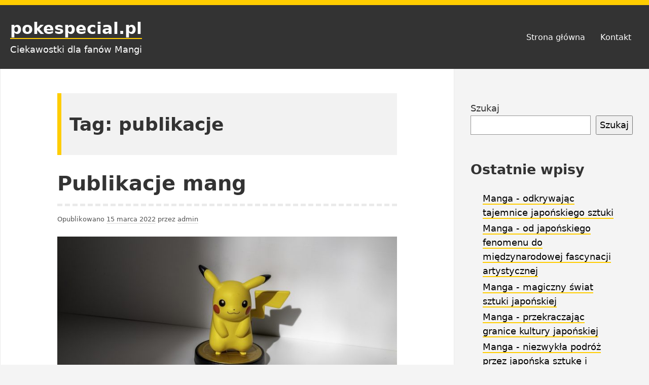

--- FILE ---
content_type: text/html; charset=UTF-8
request_url: https://pokespecial.pl/tag/publikacje/
body_size: 10284
content:
<!DOCTYPE html>
<html lang="pl-PL" class="no-js">
<head>
<meta charset="UTF-8">
<meta name="viewport" content="width=device-width, initial-scale=1">
<link rel="profile" href="http://gmpg.org/xfn/11">
	
<script>(function(html){html.className = html.className.replace(/\bno-js\b/,'js')})(document.documentElement);</script>
<meta name='robots' content='noindex, follow' />
	<style>img:is([sizes="auto" i], [sizes^="auto," i]) { contain-intrinsic-size: 3000px 1500px }</style>
	
	<!-- This site is optimized with the Yoast SEO plugin v26.2 - https://yoast.com/wordpress/plugins/seo/ -->
	<title>Archiwa publikacje - pokespecial.pl</title>
	<meta property="og:locale" content="pl_PL" />
	<meta property="og:type" content="article" />
	<meta property="og:title" content="Archiwa publikacje - pokespecial.pl" />
	<meta property="og:url" content="https://pokespecial.pl/tag/publikacje/" />
	<meta property="og:site_name" content="pokespecial.pl" />
	<meta name="twitter:card" content="summary_large_image" />
	<script type="application/ld+json" class="yoast-schema-graph">{"@context":"https://schema.org","@graph":[{"@type":"CollectionPage","@id":"https://pokespecial.pl/tag/publikacje/","url":"https://pokespecial.pl/tag/publikacje/","name":"Archiwa publikacje - pokespecial.pl","isPartOf":{"@id":"https://pokespecial.pl/#website"},"primaryImageOfPage":{"@id":"https://pokespecial.pl/tag/publikacje/#primaryimage"},"image":{"@id":"https://pokespecial.pl/tag/publikacje/#primaryimage"},"thumbnailUrl":"https://pokespecial.pl/wp-content/uploads/sites/20/2022/03/pikachu-5046559_1920.jpg","breadcrumb":{"@id":"https://pokespecial.pl/tag/publikacje/#breadcrumb"},"inLanguage":"pl-PL"},{"@type":"ImageObject","inLanguage":"pl-PL","@id":"https://pokespecial.pl/tag/publikacje/#primaryimage","url":"https://pokespecial.pl/wp-content/uploads/sites/20/2022/03/pikachu-5046559_1920.jpg","contentUrl":"https://pokespecial.pl/wp-content/uploads/sites/20/2022/03/pikachu-5046559_1920.jpg","width":1920,"height":1280,"caption":"pikachu pokemon z mangi i anime"},{"@type":"BreadcrumbList","@id":"https://pokespecial.pl/tag/publikacje/#breadcrumb","itemListElement":[{"@type":"ListItem","position":1,"name":"Strona główna","item":"https://pokespecial.pl/"},{"@type":"ListItem","position":2,"name":"publikacje"}]},{"@type":"WebSite","@id":"https://pokespecial.pl/#website","url":"https://pokespecial.pl/","name":"pokespecial.pl","description":"Ciekawostki dla fanów Mangi","publisher":{"@id":"https://pokespecial.pl/#organization"},"potentialAction":[{"@type":"SearchAction","target":{"@type":"EntryPoint","urlTemplate":"https://pokespecial.pl/?s={search_term_string}"},"query-input":{"@type":"PropertyValueSpecification","valueRequired":true,"valueName":"search_term_string"}}],"inLanguage":"pl-PL"},{"@type":"Organization","@id":"https://pokespecial.pl/#organization","name":"pokespecial.pl","url":"https://pokespecial.pl/","logo":{"@type":"ImageObject","inLanguage":"pl-PL","@id":"https://pokespecial.pl/#/schema/logo/image/","url":"https://pokespecial.pl/wp-content/uploads/sites/20/2022/03/Pokespecial.pl_.png","contentUrl":"https://pokespecial.pl/wp-content/uploads/sites/20/2022/03/Pokespecial.pl_.png","width":500,"height":500,"caption":"pokespecial.pl"},"image":{"@id":"https://pokespecial.pl/#/schema/logo/image/"}}]}</script>
	<!-- / Yoast SEO plugin. -->


<link rel="alternate" type="application/rss+xml" title="pokespecial.pl &raquo; Kanał z wpisami" href="https://pokespecial.pl/feed/" />
<link rel="alternate" type="application/rss+xml" title="pokespecial.pl &raquo; Kanał z wpisami otagowanymi jako publikacje" href="https://pokespecial.pl/tag/publikacje/feed/" />
<script type="text/javascript">
/* <![CDATA[ */
window._wpemojiSettings = {"baseUrl":"https:\/\/s.w.org\/images\/core\/emoji\/16.0.1\/72x72\/","ext":".png","svgUrl":"https:\/\/s.w.org\/images\/core\/emoji\/16.0.1\/svg\/","svgExt":".svg","source":{"concatemoji":"https:\/\/pokespecial.pl\/wp-includes\/js\/wp-emoji-release.min.js"}};
/*! This file is auto-generated */
!function(s,n){var o,i,e;function c(e){try{var t={supportTests:e,timestamp:(new Date).valueOf()};sessionStorage.setItem(o,JSON.stringify(t))}catch(e){}}function p(e,t,n){e.clearRect(0,0,e.canvas.width,e.canvas.height),e.fillText(t,0,0);var t=new Uint32Array(e.getImageData(0,0,e.canvas.width,e.canvas.height).data),a=(e.clearRect(0,0,e.canvas.width,e.canvas.height),e.fillText(n,0,0),new Uint32Array(e.getImageData(0,0,e.canvas.width,e.canvas.height).data));return t.every(function(e,t){return e===a[t]})}function u(e,t){e.clearRect(0,0,e.canvas.width,e.canvas.height),e.fillText(t,0,0);for(var n=e.getImageData(16,16,1,1),a=0;a<n.data.length;a++)if(0!==n.data[a])return!1;return!0}function f(e,t,n,a){switch(t){case"flag":return n(e,"\ud83c\udff3\ufe0f\u200d\u26a7\ufe0f","\ud83c\udff3\ufe0f\u200b\u26a7\ufe0f")?!1:!n(e,"\ud83c\udde8\ud83c\uddf6","\ud83c\udde8\u200b\ud83c\uddf6")&&!n(e,"\ud83c\udff4\udb40\udc67\udb40\udc62\udb40\udc65\udb40\udc6e\udb40\udc67\udb40\udc7f","\ud83c\udff4\u200b\udb40\udc67\u200b\udb40\udc62\u200b\udb40\udc65\u200b\udb40\udc6e\u200b\udb40\udc67\u200b\udb40\udc7f");case"emoji":return!a(e,"\ud83e\udedf")}return!1}function g(e,t,n,a){var r="undefined"!=typeof WorkerGlobalScope&&self instanceof WorkerGlobalScope?new OffscreenCanvas(300,150):s.createElement("canvas"),o=r.getContext("2d",{willReadFrequently:!0}),i=(o.textBaseline="top",o.font="600 32px Arial",{});return e.forEach(function(e){i[e]=t(o,e,n,a)}),i}function t(e){var t=s.createElement("script");t.src=e,t.defer=!0,s.head.appendChild(t)}"undefined"!=typeof Promise&&(o="wpEmojiSettingsSupports",i=["flag","emoji"],n.supports={everything:!0,everythingExceptFlag:!0},e=new Promise(function(e){s.addEventListener("DOMContentLoaded",e,{once:!0})}),new Promise(function(t){var n=function(){try{var e=JSON.parse(sessionStorage.getItem(o));if("object"==typeof e&&"number"==typeof e.timestamp&&(new Date).valueOf()<e.timestamp+604800&&"object"==typeof e.supportTests)return e.supportTests}catch(e){}return null}();if(!n){if("undefined"!=typeof Worker&&"undefined"!=typeof OffscreenCanvas&&"undefined"!=typeof URL&&URL.createObjectURL&&"undefined"!=typeof Blob)try{var e="postMessage("+g.toString()+"("+[JSON.stringify(i),f.toString(),p.toString(),u.toString()].join(",")+"));",a=new Blob([e],{type:"text/javascript"}),r=new Worker(URL.createObjectURL(a),{name:"wpTestEmojiSupports"});return void(r.onmessage=function(e){c(n=e.data),r.terminate(),t(n)})}catch(e){}c(n=g(i,f,p,u))}t(n)}).then(function(e){for(var t in e)n.supports[t]=e[t],n.supports.everything=n.supports.everything&&n.supports[t],"flag"!==t&&(n.supports.everythingExceptFlag=n.supports.everythingExceptFlag&&n.supports[t]);n.supports.everythingExceptFlag=n.supports.everythingExceptFlag&&!n.supports.flag,n.DOMReady=!1,n.readyCallback=function(){n.DOMReady=!0}}).then(function(){return e}).then(function(){var e;n.supports.everything||(n.readyCallback(),(e=n.source||{}).concatemoji?t(e.concatemoji):e.wpemoji&&e.twemoji&&(t(e.twemoji),t(e.wpemoji)))}))}((window,document),window._wpemojiSettings);
/* ]]> */
</script>

<style id='wp-emoji-styles-inline-css' type='text/css'>

	img.wp-smiley, img.emoji {
		display: inline !important;
		border: none !important;
		box-shadow: none !important;
		height: 1em !important;
		width: 1em !important;
		margin: 0 0.07em !important;
		vertical-align: -0.1em !important;
		background: none !important;
		padding: 0 !important;
	}
</style>
<link rel='stylesheet' id='wp-block-library-css' href='https://pokespecial.pl/wp-includes/css/dist/block-library/style.min.css?ver=de86833eb1e3b4cdb6c471acdc682ffa' type='text/css' media='all' />
<style id='classic-theme-styles-inline-css' type='text/css'>
/*! This file is auto-generated */
.wp-block-button__link{color:#fff;background-color:#32373c;border-radius:9999px;box-shadow:none;text-decoration:none;padding:calc(.667em + 2px) calc(1.333em + 2px);font-size:1.125em}.wp-block-file__button{background:#32373c;color:#fff;text-decoration:none}
</style>
<link rel='stylesheet' id='twentig-blocks-css' href='https://pokespecial.pl/wp-content/plugins/twentig/dist/style-index.css?ver=2f2aa03d36da08e54bf6' type='text/css' media='all' />
<style id='global-styles-inline-css' type='text/css'>
:root{--wp--preset--aspect-ratio--square: 1;--wp--preset--aspect-ratio--4-3: 4/3;--wp--preset--aspect-ratio--3-4: 3/4;--wp--preset--aspect-ratio--3-2: 3/2;--wp--preset--aspect-ratio--2-3: 2/3;--wp--preset--aspect-ratio--16-9: 16/9;--wp--preset--aspect-ratio--9-16: 9/16;--wp--preset--color--black: #000000;--wp--preset--color--cyan-bluish-gray: #abb8c3;--wp--preset--color--white: #ffffff;--wp--preset--color--pale-pink: #f78da7;--wp--preset--color--vivid-red: #cf2e2e;--wp--preset--color--luminous-vivid-orange: #ff6900;--wp--preset--color--luminous-vivid-amber: #fcb900;--wp--preset--color--light-green-cyan: #7bdcb5;--wp--preset--color--vivid-green-cyan: #00d084;--wp--preset--color--pale-cyan-blue: #8dd1fc0;--wp--preset--color--vivid-cyan-blue: #0593e3;--wp--preset--color--vivid-purple: #9b51e0;--wp--preset--color--yocto-primary: #ffcd00;--wp--preset--color--yocto-pale-pink: #f78da7;--wp--preset--color--very-light-gray: #eeeeee;--wp--preset--color--very-dark-gray: #313131;--wp--preset--gradient--vivid-cyan-blue-to-vivid-purple: linear-gradient(135deg,rgba(6,147,227,1) 0%,rgb(155,81,224) 100%);--wp--preset--gradient--light-green-cyan-to-vivid-green-cyan: linear-gradient(135deg,rgb(122,220,180) 0%,rgb(0,208,130) 100%);--wp--preset--gradient--luminous-vivid-amber-to-luminous-vivid-orange: linear-gradient(135deg,rgba(252,185,0,1) 0%,rgba(255,105,0,1) 100%);--wp--preset--gradient--luminous-vivid-orange-to-vivid-red: linear-gradient(135deg,rgba(255,105,0,1) 0%,rgb(207,46,46) 100%);--wp--preset--gradient--very-light-gray-to-cyan-bluish-gray: linear-gradient(135deg,rgb(238,238,238) 0%,rgb(169,184,195) 100%);--wp--preset--gradient--cool-to-warm-spectrum: linear-gradient(135deg,rgb(74,234,220) 0%,rgb(151,120,209) 20%,rgb(207,42,186) 40%,rgb(238,44,130) 60%,rgb(251,105,98) 80%,rgb(254,248,76) 100%);--wp--preset--gradient--blush-light-purple: linear-gradient(135deg,rgb(255,206,236) 0%,rgb(152,150,240) 100%);--wp--preset--gradient--blush-bordeaux: linear-gradient(135deg,rgb(254,205,165) 0%,rgb(254,45,45) 50%,rgb(107,0,62) 100%);--wp--preset--gradient--luminous-dusk: linear-gradient(135deg,rgb(255,203,112) 0%,rgb(199,81,192) 50%,rgb(65,88,208) 100%);--wp--preset--gradient--pale-ocean: linear-gradient(135deg,rgb(255,245,203) 0%,rgb(182,227,212) 50%,rgb(51,167,181) 100%);--wp--preset--gradient--electric-grass: linear-gradient(135deg,rgb(202,248,128) 0%,rgb(113,206,126) 100%);--wp--preset--gradient--midnight: linear-gradient(135deg,rgb(2,3,129) 0%,rgb(40,116,252) 100%);--wp--preset--font-size--small: 13px;--wp--preset--font-size--medium: 20px;--wp--preset--font-size--large: 36px;--wp--preset--font-size--x-large: 42px;--wp--preset--spacing--20: 0.44rem;--wp--preset--spacing--30: 0.67rem;--wp--preset--spacing--40: 1rem;--wp--preset--spacing--50: 1.5rem;--wp--preset--spacing--60: 2.25rem;--wp--preset--spacing--70: 3.38rem;--wp--preset--spacing--80: 5.06rem;--wp--preset--shadow--natural: 6px 6px 9px rgba(0, 0, 0, 0.2);--wp--preset--shadow--deep: 12px 12px 50px rgba(0, 0, 0, 0.4);--wp--preset--shadow--sharp: 6px 6px 0px rgba(0, 0, 0, 0.2);--wp--preset--shadow--outlined: 6px 6px 0px -3px rgba(255, 255, 255, 1), 6px 6px rgba(0, 0, 0, 1);--wp--preset--shadow--crisp: 6px 6px 0px rgba(0, 0, 0, 1);}:where(.is-layout-flex){gap: 0.5em;}:where(.is-layout-grid){gap: 0.5em;}body .is-layout-flex{display: flex;}.is-layout-flex{flex-wrap: wrap;align-items: center;}.is-layout-flex > :is(*, div){margin: 0;}body .is-layout-grid{display: grid;}.is-layout-grid > :is(*, div){margin: 0;}:where(.wp-block-columns.is-layout-flex){gap: 2em;}:where(.wp-block-columns.is-layout-grid){gap: 2em;}:where(.wp-block-post-template.is-layout-flex){gap: 1.25em;}:where(.wp-block-post-template.is-layout-grid){gap: 1.25em;}.has-black-color{color: var(--wp--preset--color--black) !important;}.has-cyan-bluish-gray-color{color: var(--wp--preset--color--cyan-bluish-gray) !important;}.has-white-color{color: var(--wp--preset--color--white) !important;}.has-pale-pink-color{color: var(--wp--preset--color--pale-pink) !important;}.has-vivid-red-color{color: var(--wp--preset--color--vivid-red) !important;}.has-luminous-vivid-orange-color{color: var(--wp--preset--color--luminous-vivid-orange) !important;}.has-luminous-vivid-amber-color{color: var(--wp--preset--color--luminous-vivid-amber) !important;}.has-light-green-cyan-color{color: var(--wp--preset--color--light-green-cyan) !important;}.has-vivid-green-cyan-color{color: var(--wp--preset--color--vivid-green-cyan) !important;}.has-pale-cyan-blue-color{color: var(--wp--preset--color--pale-cyan-blue) !important;}.has-vivid-cyan-blue-color{color: var(--wp--preset--color--vivid-cyan-blue) !important;}.has-vivid-purple-color{color: var(--wp--preset--color--vivid-purple) !important;}.has-black-background-color{background-color: var(--wp--preset--color--black) !important;}.has-cyan-bluish-gray-background-color{background-color: var(--wp--preset--color--cyan-bluish-gray) !important;}.has-white-background-color{background-color: var(--wp--preset--color--white) !important;}.has-pale-pink-background-color{background-color: var(--wp--preset--color--pale-pink) !important;}.has-vivid-red-background-color{background-color: var(--wp--preset--color--vivid-red) !important;}.has-luminous-vivid-orange-background-color{background-color: var(--wp--preset--color--luminous-vivid-orange) !important;}.has-luminous-vivid-amber-background-color{background-color: var(--wp--preset--color--luminous-vivid-amber) !important;}.has-light-green-cyan-background-color{background-color: var(--wp--preset--color--light-green-cyan) !important;}.has-vivid-green-cyan-background-color{background-color: var(--wp--preset--color--vivid-green-cyan) !important;}.has-pale-cyan-blue-background-color{background-color: var(--wp--preset--color--pale-cyan-blue) !important;}.has-vivid-cyan-blue-background-color{background-color: var(--wp--preset--color--vivid-cyan-blue) !important;}.has-vivid-purple-background-color{background-color: var(--wp--preset--color--vivid-purple) !important;}.has-black-border-color{border-color: var(--wp--preset--color--black) !important;}.has-cyan-bluish-gray-border-color{border-color: var(--wp--preset--color--cyan-bluish-gray) !important;}.has-white-border-color{border-color: var(--wp--preset--color--white) !important;}.has-pale-pink-border-color{border-color: var(--wp--preset--color--pale-pink) !important;}.has-vivid-red-border-color{border-color: var(--wp--preset--color--vivid-red) !important;}.has-luminous-vivid-orange-border-color{border-color: var(--wp--preset--color--luminous-vivid-orange) !important;}.has-luminous-vivid-amber-border-color{border-color: var(--wp--preset--color--luminous-vivid-amber) !important;}.has-light-green-cyan-border-color{border-color: var(--wp--preset--color--light-green-cyan) !important;}.has-vivid-green-cyan-border-color{border-color: var(--wp--preset--color--vivid-green-cyan) !important;}.has-pale-cyan-blue-border-color{border-color: var(--wp--preset--color--pale-cyan-blue) !important;}.has-vivid-cyan-blue-border-color{border-color: var(--wp--preset--color--vivid-cyan-blue) !important;}.has-vivid-purple-border-color{border-color: var(--wp--preset--color--vivid-purple) !important;}.has-vivid-cyan-blue-to-vivid-purple-gradient-background{background: var(--wp--preset--gradient--vivid-cyan-blue-to-vivid-purple) !important;}.has-light-green-cyan-to-vivid-green-cyan-gradient-background{background: var(--wp--preset--gradient--light-green-cyan-to-vivid-green-cyan) !important;}.has-luminous-vivid-amber-to-luminous-vivid-orange-gradient-background{background: var(--wp--preset--gradient--luminous-vivid-amber-to-luminous-vivid-orange) !important;}.has-luminous-vivid-orange-to-vivid-red-gradient-background{background: var(--wp--preset--gradient--luminous-vivid-orange-to-vivid-red) !important;}.has-very-light-gray-to-cyan-bluish-gray-gradient-background{background: var(--wp--preset--gradient--very-light-gray-to-cyan-bluish-gray) !important;}.has-cool-to-warm-spectrum-gradient-background{background: var(--wp--preset--gradient--cool-to-warm-spectrum) !important;}.has-blush-light-purple-gradient-background{background: var(--wp--preset--gradient--blush-light-purple) !important;}.has-blush-bordeaux-gradient-background{background: var(--wp--preset--gradient--blush-bordeaux) !important;}.has-luminous-dusk-gradient-background{background: var(--wp--preset--gradient--luminous-dusk) !important;}.has-pale-ocean-gradient-background{background: var(--wp--preset--gradient--pale-ocean) !important;}.has-electric-grass-gradient-background{background: var(--wp--preset--gradient--electric-grass) !important;}.has-midnight-gradient-background{background: var(--wp--preset--gradient--midnight) !important;}.has-small-font-size{font-size: var(--wp--preset--font-size--small) !important;}.has-medium-font-size{font-size: var(--wp--preset--font-size--medium) !important;}.has-large-font-size{font-size: var(--wp--preset--font-size--large) !important;}.has-x-large-font-size{font-size: var(--wp--preset--font-size--x-large) !important;}
:where(.wp-block-post-template.is-layout-flex){gap: 1.25em;}:where(.wp-block-post-template.is-layout-grid){gap: 1.25em;}
:where(.wp-block-columns.is-layout-flex){gap: 2em;}:where(.wp-block-columns.is-layout-grid){gap: 2em;}
:root :where(.wp-block-pullquote){font-size: 1.5em;line-height: 1.6;}
@media (max-width: 767px) { .tw-sm-hidden { display: none !important; }}@media (min-width: 768px) and (max-width: 1023px) { .tw-md-hidden { display: none !important; }}@media (min-width: 1024px) { .tw-lg-hidden { display: none !important; }}@media (width < 768px) { .tw-sm-hidden { display: none !important; }}@media (768px <= width < 1024px) { .tw-md-hidden { display: none !important; }}@media (width >= 1024px) { .tw-lg-hidden { display: none !important; }}
.tw-mt-0{margin-top:0px!important;}.tw-mb-0{margin-bottom:0px!important;}.tw-mt-1{margin-top:5px!important;}.tw-mb-1{margin-bottom:5px!important;}.tw-mt-2{margin-top:10px!important;}.tw-mb-2{margin-bottom:10px!important;}.tw-mt-3{margin-top:15px!important;}.tw-mb-3{margin-bottom:15px!important;}.tw-mt-4{margin-top:20px!important;}.tw-mb-4{margin-bottom:20px!important;}.tw-mt-5{margin-top:30px!important;}.tw-mb-5{margin-bottom:30px!important;}.tw-mt-6{margin-top:40px!important;}.tw-mb-6{margin-bottom:40px!important;}.tw-mt-7{margin-top:50px!important;}.tw-mb-7{margin-bottom:50px!important;}.tw-mt-8{margin-top:60px!important;}.tw-mb-8{margin-bottom:60px!important;}.tw-mt-9{margin-top:80px!important;}.tw-mb-9{margin-bottom:80px!important;}.tw-mt-10{margin-top:100px!important;}.tw-mb-10{margin-bottom:100px!important;}.tw-mt-auto{margin-top:auto!important;}.tw-mb-auto{margin-bottom:auto!important;}
</style>
<link rel='stylesheet' id='contact-form-7-css' href='https://pokespecial.pl/wp-content/plugins/contact-form-7/includes/css/styles.css?ver=6.1.2' type='text/css' media='all' />
<link rel='stylesheet' id='yocto-styles-css' href='https://pokespecial.pl/wp-content/themes/yocto/assets/css/style.min.css?ver=1.0.11' type='text/css' media='all' />
<link rel="https://api.w.org/" href="https://pokespecial.pl/wp-json/" /><link rel="alternate" title="JSON" type="application/json" href="https://pokespecial.pl/wp-json/wp/v2/tags/15" /><link rel="EditURI" type="application/rsd+xml" title="RSD" href="https://pokespecial.pl/xmlrpc.php?rsd" />

<noscript><style>.tw-block-animation{opacity:1;transform:none;clip-path:none;}</style></noscript>
<link rel="icon" href="https://pokespecial.pl/wp-content/uploads/sites/20/2022/03/cropped-Pokespecial.pl_-1-e1647413507171-32x32.png" sizes="32x32" />
<link rel="icon" href="https://pokespecial.pl/wp-content/uploads/sites/20/2022/03/cropped-Pokespecial.pl_-1-e1647413507171-192x192.png" sizes="192x192" />
<link rel="apple-touch-icon" href="https://pokespecial.pl/wp-content/uploads/sites/20/2022/03/cropped-Pokespecial.pl_-1-e1647413507171-180x180.png" />
<meta name="msapplication-TileImage" content="https://pokespecial.pl/wp-content/uploads/sites/20/2022/03/cropped-Pokespecial.pl_-1-e1647413507171-270x270.png" />
</head>

<body class="archive tag tag-publikacje tag-15 wp-embed-responsive wp-theme-yocto group-blog hfeed footer-widgets-1">
		<a class="screen-reader-text" href="#content">Przejdź do treści</a>

	<header class="site-header" role="banner">
		<div class="container site-header-container">
			<div class="site-branding">
							<p class="site-title">
				<a href="https://pokespecial.pl/" rel="home">
					pokespecial.pl				</a>
			</p>
						<p class="site-description">Ciekawostki dla fanów Mangi</p>
						</div>
			

	<nav id="site-navigation" class="main-navigation" role="navigation" aria-label="Menu główne">
		<button id="js-menu-toggle" class="menu-toggle" aria-controls="primary-menu" aria-expanded="false">
			<svg class="icon icon-bars" aria-hidden="true" role="img"> <use href="#icon-bars" xlink:href="#icon-bars"></use> </svg><svg class="icon icon-close" aria-hidden="true" role="img"> <use href="#icon-close" xlink:href="#icon-close"></use> </svg>Menu		</button>
		<div class="primary-menu-wrapper"><ul id="primary-menu" class="primary-menu"><li id="menu-item-91" class="menu-item menu-item-type-custom menu-item-object-custom menu-item-home menu-item-91"><a href="https://pokespecial.pl">Strona główna</a></li>
<li id="menu-item-92" class="menu-item menu-item-type-post_type menu-item-object-page menu-item-92"><a href="https://pokespecial.pl/kontakt/">Kontakt</a></li>
</ul></div>	</nav><!-- #site-navigation -->

		</div>
	</header>

	<div class="site-content container" id="content">

<main class="site-main" role="main">

			<header class="page-header">
			<h1 class="page-title">Tag: <span>publikacje</span></h1>		</header><!-- .page-header -->
	
	
<article id="post-38" class="post-38 post type-post status-publish format-standard has-post-thumbnail hentry category-manga tag-mang tag-publikacje">

	
		<header class="entry-header">
			<h2 class="entry-title"><a href="https://pokespecial.pl/publikacje-mang/" rel="bookmark">Publikacje mang</a></h2>		</header>

		<div class="entry-content">
				<div class="entry-meta">
		<span class="posted-on">Opublikowano <a href="https://pokespecial.pl/publikacje-mang/" rel="bookmark"><time class="entry-date published" datetime="2022-03-15T12:13:56+01:00">15 marca 2022</time><time class="updated" datetime="2022-03-15T14:05:03+01:00">15 marca 2022</time></a></span><span class="byline">  przez <span class="author vcard"><a class="url fn n" href="https://pokespecial.pl/author/wiktorgolimowski/">admin</a></span></span>	</div><!-- .entry-meta -->

		<div class="post-thumbnail">
			<img width="760" height="380" src="https://pokespecial.pl/wp-content/uploads/sites/20/2022/03/pikachu-5046559_1920-760x380.jpg" class="attachment-post-thumbnail size-post-thumbnail wp-post-image" alt="pikachu pokemon z mangi i anime" decoding="async" fetchpriority="high" />		</div><!-- .post-thumbnail -->

	<p>Zdecydowanie najczęściej mangę oglądać od zawsze można było w specjalnie wydawanych w tym celu magazynach., Przeważnie były one publikowane seryjnie, cyklicznie, a dokładniej mieściło się w takiej serii z reguły od kilku do kilkunastu odcinków, a z czasem samych serii było też kilka i kilkanaście. Nie dziwiły takie statystyki jak od dwudziestu do nawet niekiedy czterdziestu stron na odcinek...</p>
		</div>
		
</article><!-- #post-## -->

</main><!-- .site-main -->


<aside class="widget-area" role="complementary" aria-label="Panel boczny na blogu">
	<a class="screen-reader-text" href="#site-footer">Przejdź do stopki</a>
	<section id="block-2" class="widget widget_block widget_search"><form role="search" method="get" action="https://pokespecial.pl/" class="wp-block-search__button-outside wp-block-search__text-button wp-block-search"    ><label class="wp-block-search__label" for="wp-block-search__input-1" >Szukaj</label><div class="wp-block-search__inside-wrapper " ><input class="wp-block-search__input" id="wp-block-search__input-1" placeholder="" value="" type="search" name="s" required /><button aria-label="Szukaj" class="wp-block-search__button wp-element-button" type="submit" >Szukaj</button></div></form></section><section id="block-3" class="widget widget_block"><div class="wp-block-group"><div class="wp-block-group__inner-container is-layout-flow wp-block-group-is-layout-flow"><h2 class="wp-block-heading">Ostatnie wpisy</h2><ul class="wp-block-latest-posts__list wp-block-latest-posts"><li><a class="wp-block-latest-posts__post-title" href="https://pokespecial.pl/manga-odkrywajac-tajemnice-japonskiego-sztuki/">Manga - odkrywając tajemnice japońskiego sztuki</a></li>
<li><a class="wp-block-latest-posts__post-title" href="https://pokespecial.pl/manga-od-japonskiego-fenomenu-do-miedzynarodowej-fascynacji-artystycznej/">Manga - od japońskiego fenomenu do międzynarodowej fascynacji artystycznej</a></li>
<li><a class="wp-block-latest-posts__post-title" href="https://pokespecial.pl/manga-magiczny-swiat-sztuki-japonskiej/">Manga - magiczny świat sztuki japońskiej</a></li>
<li><a class="wp-block-latest-posts__post-title" href="https://pokespecial.pl/manga-przekraczajac-granice-kultury-japonskiej/">Manga - przekraczając granice kultury japońskiej</a></li>
<li><a class="wp-block-latest-posts__post-title" href="https://pokespecial.pl/manga-niezwykla-podroz-przez-japonska-sztuke-i-kulture/">Manga - niezwykła podróż przez japońską sztukę i kulturę</a></li>
</ul></div></div></section><section id="block-4" class="widget widget_block">
<div class="wp-block-group"><div class="wp-block-group__inner-container is-layout-flow wp-block-group-is-layout-flow">
<div class="wp-block-group"><div class="wp-block-group__inner-container is-layout-flow wp-block-group-is-layout-flow">
<h2 class="wp-block-heading">Tagi</h2>


<p class="wp-block-tag-cloud"><a href="https://pokespecial.pl/tag/czym/" class="tag-cloud-link tag-link-5 tag-link-position-1" style="font-size: 13.25pt;" aria-label="czym (2 elementy)">czym</a>
<a href="https://pokespecial.pl/tag/dzis/" class="tag-cloud-link tag-link-11 tag-link-position-2" style="font-size: 8pt;" aria-label="dzis (1 element)">dzis</a>
<a href="https://pokespecial.pl/tag/historia/" class="tag-cloud-link tag-link-18 tag-link-position-3" style="font-size: 8pt;" aria-label="historia (1 element)">historia</a>
<a href="https://pokespecial.pl/tag/japoni/" class="tag-cloud-link tag-link-9 tag-link-position-4" style="font-size: 8pt;" aria-label="japoni (1 element)">japoni</a>
<a href="https://pokespecial.pl/tag/mang/" class="tag-cloud-link tag-link-14 tag-link-position-5" style="font-size: 8pt;" aria-label="mang (1 element)">mang</a>
<a href="https://pokespecial.pl/tag/manga/" class="tag-cloud-link tag-link-8 tag-link-position-6" style="font-size: 22pt;" aria-label="manga (5 elementów)">manga</a>
<a href="https://pokespecial.pl/tag/mangi/" class="tag-cloud-link tag-link-12 tag-link-position-7" style="font-size: 13.25pt;" aria-label="mangi (2 elementy)">mangi</a>
<a href="https://pokespecial.pl/tag/okreslenie/" class="tag-cloud-link tag-link-19 tag-link-position-8" style="font-size: 8pt;" aria-label="określenie (1 element)">określenie</a>
<a href="https://pokespecial.pl/tag/pokemon/" class="tag-cloud-link tag-link-16 tag-link-position-9" style="font-size: 8pt;" aria-label="pokemon (1 element)">pokemon</a>
<a href="https://pokespecial.pl/tag/pokemony/" class="tag-cloud-link tag-link-6 tag-link-position-10" style="font-size: 8pt;" aria-label="pokemony (1 element)">pokemony</a>
<a href="https://pokespecial.pl/tag/publikacje/" class="tag-cloud-link tag-link-15 tag-link-position-11" style="font-size: 8pt;" aria-label="publikacje (1 element)">publikacje</a>
<a href="https://pokespecial.pl/tag/rodzaje/" class="tag-cloud-link tag-link-13 tag-link-position-12" style="font-size: 8pt;" aria-label="rodzaje (1 element)">rodzaje</a>
<a href="https://pokespecial.pl/tag/rozrywka/" class="tag-cloud-link tag-link-17 tag-link-position-13" style="font-size: 8pt;" aria-label="rozrywka (1 element)">rozrywka</a>
<a href="https://pokespecial.pl/tag/tylko/" class="tag-cloud-link tag-link-10 tag-link-position-14" style="font-size: 8pt;" aria-label="tylko (1 element)">tylko</a></p></div></div>
</div></div>
</section><section id="block-10" class="widget widget_block">
<div class="wp-block-group"><div class="wp-block-group__inner-container is-layout-flow wp-block-group-is-layout-flow">
<div class="wp-block-group"><div class="wp-block-group__inner-container is-layout-flow wp-block-group-is-layout-flow">
<h2 class="wp-block-heading">Kategorie</h2>
</div></div>


<ul class="wp-block-categories-list wp-block-categories">	<li class="cat-item cat-item-52"><a href="https://pokespecial.pl/category/animacja/">animacja</a>
</li>
	<li class="cat-item cat-item-36"><a href="https://pokespecial.pl/category/anime/">anime</a>
</li>
	<li class="cat-item cat-item-50"><a href="https://pokespecial.pl/category/ewolucja-mangi/">ewolucja mangi</a>
</li>
	<li class="cat-item cat-item-33"><a href="https://pokespecial.pl/category/fenomen/">fenomen</a>
</li>
	<li class="cat-item cat-item-43"><a href="https://pokespecial.pl/category/globalna-popularnosc/">globalna popularność</a>
</li>
	<li class="cat-item cat-item-34"><a href="https://pokespecial.pl/category/globalne/">globalne</a>
</li>
	<li class="cat-item cat-item-55"><a href="https://pokespecial.pl/category/globalny/">globalny</a>
</li>
	<li class="cat-item cat-item-51"><a href="https://pokespecial.pl/category/globalny-rynek-rozrywki/">globalny rynek rozrywki</a>
</li>
	<li class="cat-item cat-item-29"><a href="https://pokespecial.pl/category/japonia/">Japonia</a>
</li>
	<li class="cat-item cat-item-38"><a href="https://pokespecial.pl/category/japonska-kultura/">japońska kultura</a>
</li>
	<li class="cat-item cat-item-37"><a href="https://pokespecial.pl/category/japonska-sztuka/">japońska sztuka</a>
</li>
	<li class="cat-item cat-item-45"><a href="https://pokespecial.pl/category/japonski-fenomen/">japoński fenomen</a>
</li>
	<li class="cat-item cat-item-58"><a href="https://pokespecial.pl/category/japonskie-animacje/">japońskie animacje</a>
</li>
	<li class="cat-item cat-item-48"><a href="https://pokespecial.pl/category/japonskie-komiksy/">japońskie komiksy</a>
</li>
	<li class="cat-item cat-item-28"><a href="https://pokespecial.pl/category/komiks/">komiks</a>
</li>
	<li class="cat-item cat-item-39"><a href="https://pokespecial.pl/category/komiksy/">komiksy</a>
</li>
	<li class="cat-item cat-item-30"><a href="https://pokespecial.pl/category/kultura/">kultura</a>
</li>
	<li class="cat-item cat-item-35"><a href="https://pokespecial.pl/category/kultura-japonska/">kultura japońska</a>
</li>
	<li class="cat-item cat-item-42"><a href="https://pokespecial.pl/category/kultura-popularna/">kultura popularna</a>
</li>
	<li class="cat-item cat-item-7"><a href="https://pokespecial.pl/category/manga/">Manga</a>
</li>
	<li class="cat-item cat-item-44"><a href="https://pokespecial.pl/category/mangaka/">mangaka</a>
</li>
	<li class="cat-item cat-item-49"><a href="https://pokespecial.pl/category/mangaki/">mangaki</a>
</li>
	<li class="cat-item cat-item-40"><a href="https://pokespecial.pl/category/otaku/">otaku</a>
</li>
	<li class="cat-item cat-item-4"><a href="https://pokespecial.pl/category/pokemon/">POKEMON</a>
</li>
	<li class="cat-item cat-item-46"><a href="https://pokespecial.pl/category/rewolucja-kulturowa/">rewolucja kulturowa</a>
</li>
	<li class="cat-item cat-item-56"><a href="https://pokespecial.pl/category/rozwoj-sztuki/">rozwój sztuki</a>
</li>
	<li class="cat-item cat-item-59"><a href="https://pokespecial.pl/category/rysunek/">rysunek</a>
</li>
	<li class="cat-item cat-item-47"><a href="https://pokespecial.pl/category/swiatowe-zainteresowanie/">światowe zainteresowanie</a>
</li>
	<li class="cat-item cat-item-41"><a href="https://pokespecial.pl/category/swiatowy-fenomen/">światowy fenomen</a>
</li>
	<li class="cat-item cat-item-31"><a href="https://pokespecial.pl/category/sztuka/">sztuka</a>
</li>
	<li class="cat-item cat-item-57"><a href="https://pokespecial.pl/category/sztuka-komiksowa/">sztuka komiksowa</a>
</li>
	<li class="cat-item cat-item-53"><a href="https://pokespecial.pl/category/tworczosc/">twórczość</a>
</li>
	<li class="cat-item cat-item-54"><a href="https://pokespecial.pl/category/wplyw/">wpływ</a>
</li>
	<li class="cat-item cat-item-32"><a href="https://pokespecial.pl/category/zjawisko/">zjawisko</a>
</li>
</ul></div></div>
</section></aside><!-- .widget-area -->	

</div>

<footer class="site-footer" id="site-footer" role="contentinfo">
	
<aside class="footer-widgets" role="complementary" aria-label="Stopka">
	<div class="container">

		
					<div id="footer-area-2" class="footer-area-2 widget-area-footer grid-auto" role="complementary">
				<section id="block-14" class="widget widget_block">
<div class="wp-block-columns is-layout-flex wp-container-core-columns-is-layout-9d6595d7 wp-block-columns-is-layout-flex">
<div class="wp-block-column is-layout-flow wp-block-column-is-layout-flow">
<p>Polityka prywatności: <a href="https://pokespecial.pl/polityka-prywatnosci" data-type="URL" data-id="https://pokespecial.pl/polityka-prywatnosci">Tutaj</a></p>



<p>Kontakt: <a href="https://pokespecial.pl/kontakt" data-type="URL" data-id="https://pokespecial.pl/kontakt">Tutaj</a></p>
</div>



<div class="wp-block-column is-layout-flow wp-block-column-is-layout-flow"><form role="search" method="get" action="https://pokespecial.pl/" class="wp-block-search__button-outside wp-block-search__text-button wp-block-search"    ><label class="wp-block-search__label" for="wp-block-search__input-2" >Szukaj</label><div class="wp-block-search__inside-wrapper " ><input class="wp-block-search__input" id="wp-block-search__input-2" placeholder="Manga" value="" type="search" name="s" required /><button aria-label="Szukaj" class="wp-block-search__button wp-element-button" type="submit" >Szukaj</button></div></form></div>
</div>
</section>			</div><!-- .widget-area -->
		
		
				
	</div><!-- .grid-wrapper -->
</aside><!-- .footer-widgets-wrapper -->
	<div class="site-info">
	<span class="powered-by">
		<a href="https://pl.wordpress.org/">
			Dumnie wspierane przez WordPress		</a>		
	</span>
	<span class="sep"> | </span>
	<span class="site-designer">
		Motyw: Yocto stworzony przez <a href="https://humblethemes.com/">Humble Themes</a>.	</span>
</div><!-- .site-info --></footer><!-- .site-footer -->

<script type="speculationrules">
{"prefetch":[{"source":"document","where":{"and":[{"href_matches":"\/*"},{"not":{"href_matches":["\/wp-*.php","\/wp-admin\/*","\/wp-content\/uploads\/sites\/20\/*","\/wp-content\/*","\/wp-content\/plugins\/*","\/wp-content\/themes\/yocto\/*","\/*\\?(.+)"]}},{"not":{"selector_matches":"a[rel~=\"nofollow\"]"}},{"not":{"selector_matches":".no-prefetch, .no-prefetch a"}}]},"eagerness":"conservative"}]}
</script>
<style id='core-block-supports-inline-css' type='text/css'>
.wp-container-core-columns-is-layout-9d6595d7{flex-wrap:nowrap;}
</style>
<script type="text/javascript" src="https://pokespecial.pl/wp-includes/js/dist/hooks.min.js?ver=4d63a3d491d11ffd8ac6" id="wp-hooks-js"></script>
<script type="text/javascript" src="https://pokespecial.pl/wp-includes/js/dist/i18n.min.js?ver=5e580eb46a90c2b997e6" id="wp-i18n-js"></script>
<script type="text/javascript" id="wp-i18n-js-after">
/* <![CDATA[ */
wp.i18n.setLocaleData( { 'text direction\u0004ltr': [ 'ltr' ] } );
/* ]]> */
</script>
<script type="text/javascript" src="https://pokespecial.pl/wp-content/plugins/contact-form-7/includes/swv/js/index.js?ver=6.1.2" id="swv-js"></script>
<script type="text/javascript" id="contact-form-7-js-translations">
/* <![CDATA[ */
( function( domain, translations ) {
	var localeData = translations.locale_data[ domain ] || translations.locale_data.messages;
	localeData[""].domain = domain;
	wp.i18n.setLocaleData( localeData, domain );
} )( "contact-form-7", {"translation-revision-date":"2025-10-01 13:24:59+0000","generator":"GlotPress\/4.0.1","domain":"messages","locale_data":{"messages":{"":{"domain":"messages","plural-forms":"nplurals=3; plural=(n == 1) ? 0 : ((n % 10 >= 2 && n % 10 <= 4 && (n % 100 < 12 || n % 100 > 14)) ? 1 : 2);","lang":"pl"},"This contact form is placed in the wrong place.":["Ten formularz kontaktowy zosta\u0142 umieszczony w niew\u0142a\u015bciwym miejscu."],"Error:":["B\u0142\u0105d:"]}},"comment":{"reference":"includes\/js\/index.js"}} );
/* ]]> */
</script>
<script type="text/javascript" id="contact-form-7-js-before">
/* <![CDATA[ */
var wpcf7 = {
    "api": {
        "root": "https:\/\/pokespecial.pl\/wp-json\/",
        "namespace": "contact-form-7\/v1"
    }
};
/* ]]> */
</script>
<script type="text/javascript" src="https://pokespecial.pl/wp-content/plugins/contact-form-7/includes/js/index.js?ver=6.1.2" id="contact-form-7-js"></script>
<script type="text/javascript" src="https://pokespecial.pl/wp-content/themes/yocto/assets/js/bundle.min.js?ver=1.0.11" id="yocto-scripts-js"></script>
<svg xmlns="http://www.w3.org/2000/svg" style="position: absolute; width: 0; height: 0;" aria-hidden="true">
<symbol id="icon-arrow-down" viewBox="0 0 21 32"><path class="path1" d="M19.196 13.143q0 .232-.179.411l-8.321 8.321q-.179.179-.411.179t-.411-.179l-8.321-8.321q-.179-.179-.179-.411t.179-.411l.893-.893q.179-.179.411-.179t.411.179l7.018 7.018 7.018-7.018q.179-.179.411-.179t.411.179l.893.893q.179.179.179.411z"/></symbol>
<symbol id="icon-bars" viewBox="0 0 27 32"><path class="path1" d="M27.429 24v2.286q0 .464-.339.804t-.804.339H1.143q-.464 0-.804-.339T0 26.286V24q0-.464.339-.804t.804-.339h25.143q.464 0 .804.339t.339.804zm0-9.143v2.286q0 .464-.339.804t-.804.339H1.143q-.464 0-.804-.339T0 17.143v-2.286q0-.464.339-.804t.804-.339h25.143q.464 0 .804.339t.339.804zm0-9.143V8q0 .464-.339.804t-.804.339H1.143q-.464 0-.804-.339T0 8V5.714q0-.464.339-.804t.804-.339h25.143q.464 0 .804.339t.339.804z"/></symbol>
<symbol id="icon-close" viewBox="0 0 25 32"><path class="path1" d="M23.179 23.607q0 .714-.5 1.214L20.25 27.25q-.5.5-1.214.5t-1.214-.5L12.572 22l-5.25 5.25q-.5.5-1.214.5t-1.214-.5l-2.429-2.429q-.5-.5-.5-1.214t.5-1.214l5.25-5.25-5.25-5.25q-.5-.5-.5-1.214t.5-1.214l2.429-2.429q.5-.5 1.214-.5t1.214.5l5.25 5.25 5.25-5.25q.5-.5 1.214-.5t1.214.5l2.429 2.429q.5.5.5 1.214t-.5 1.214l-5.25 5.25 5.25 5.25q.5.5.5 1.214z"/></symbol>
<symbol id="icon-folder-open" viewBox="0 0 34 32"><path class="path1" d="M33.554 17q0 .554-.554 1.179l-6 7.071q-.768.911-2.152 1.545t-2.563.634H2.856q-.607 0-1.08-.232t-.473-.768q0-.554.554-1.179l6-7.071q.768-.911 2.152-1.545T12.572 16h19.429q.607 0 1.08.232t.473.768zm-6.125-6.143v2.857H12.572q-1.679 0-3.518.848t-2.929 2.134L.018 23.875q0-.071-.009-.223T0 23.429V6.286q0-1.643 1.179-2.821T4 2.286h5.714q1.643 0 2.821 1.179t1.179 2.821v.571h9.714q1.643 0 2.821 1.179t1.179 2.821z"/></symbol>
<symbol id="icon-hashtag" viewBox="0 0 32 32"><path class="path1" d="M17.696 18.286l1.143-4.571h-4.536l-1.143 4.571h4.536zm13.715-9l-1 4q-.125.429-.554.429h-5.839l-1.143 4.571h5.554q.268 0 .446.214.179.25.107.5l-1 4q-.089.429-.554.429h-5.839l-1.446 5.857q-.125.429-.554.429h-4q-.286 0-.464-.214-.161-.214-.107-.5l1.393-5.571h-4.536l-1.446 5.857q-.125.429-.554.429H5.857q-.268 0-.446-.214-.161-.214-.107-.5l1.393-5.571H1.143q-.268 0-.446-.214-.161-.214-.107-.5l1-4q.125-.429.554-.429h5.839l1.143-4.571H3.572q-.268 0-.446-.214-.179-.25-.107-.5l1-4q.089-.429.554-.429h5.839l1.446-5.857q.125-.429.571-.429h4q.268 0 .446.214.161.214.107.5l-1.393 5.571h4.536l1.446-5.857q.125-.429.571-.429h4q.268 0 .446.214.161.214.107.5l-1.393 5.571h5.554q.268 0 .446.214.161.214.107.5z"/></symbol>
<symbol id="icon-pin" viewBox="0 0 32 32"><path d="M32 8c0-4.416-3.586-8-8-8-2.984 0-5.562 1.658-6.938 4.086 0-.002.004-.004.004-.006-.367-.035-.723-.111-1.098-.111-6.629 0-12 5.371-12 12 0 2.527.789 4.867 2.121 6.797L0 32l9.289-6.062a11.952 11.952 0 006.68 2.031c6.629 0 12-5.371 12-12 0-.346-.07-.67-.102-1.008C30.32 13.594 32 11.006 32 8zM15.969 23.969c-4.414 0-8-3.586-8-8 0-4.412 3.586-8 8-8 .012 0 .023.004.031.004 0-.008.004-.014.004-.02 0 .016-.004.031-.004.047 0 .695.117 1.355.281 1.998l-3.172 3.174a4 4 0 105.656 5.656l3.141-3.141c.66.18 1.344.305 2.059.309-.016 4.402-3.594 7.973-7.996 7.973zM24 12c-2.203 0-4-1.795-4-4s1.797-4 4-4 4 1.795 4 4-1.797 4-4 4z"/></symbol>
</svg>
</body>
</html>

<!-- Page uncached by LiteSpeed Cache 7.6.2 on 2026-01-21 07:47:37 -->